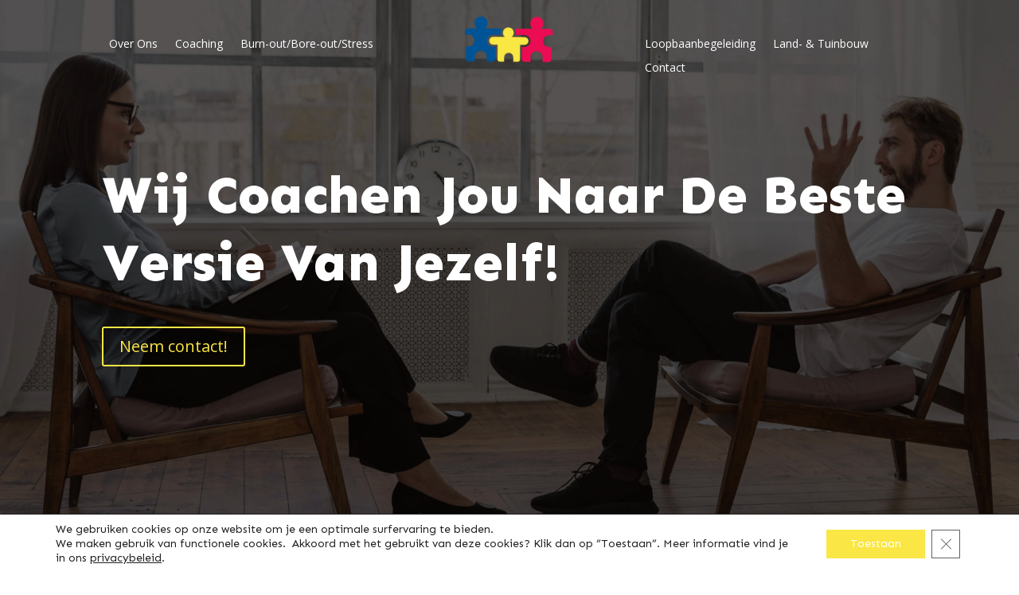

--- FILE ---
content_type: text/css
request_url: https://amfc.be/wp-content/et-cache/10/et-core-unified-10.min.css?ver=1764075989
body_size: -162
content:
.et_pb_blurb_container{padding-top:8px;font-family:sen}footer a:link{color:#FFF;font-family:sen}footer a:hover{color:#FAE644}footer a:visited{color:#FFF}

--- FILE ---
content_type: text/css
request_url: https://amfc.be/wp-content/et-cache/10/et-core-unified-tb-16-tb-18-deferred-10.min.css?ver=1764075989
body_size: 1803
content:
.et_pb_stickydiv.et_pb_section.et_pb_section_0_tb_header{background-image:initial!important}.et_pb_section_0_tb_header{margin-top:0px;margin-bottom:0px}.et_pb_section_0_tb_header.et_pb_section{padding-top:0px;padding-right:0px;padding-bottom:0px;padding-left:0px;background-color:RGBA(255,255,255,0)!important}.et_pb_section_0_tb_header,div.et_pb_section.et_pb_section_0_tb_header{transition:margin 300ms ease 0ms,background-color 300ms ease 0ms,background-image 300ms ease 0ms}.et_pb_sticky.et_pb_section_0_tb_header.et_pb_section{background-color:#FFFFFF!important}.et_pb_row_0_tb_header.et_pb_row{padding-top:20px!important;padding-bottom:20px!important;margin-right:auto!important;margin-bottom:-27px!important;margin-left:auto!important;padding-top:20px;padding-bottom:20px}.et_pb_row_0_tb_header{transition:padding 300ms ease 0ms}.et_pb_menu_0_tb_header.et_pb_menu ul li a,.et_pb_menu_1_tb_header.et_pb_menu ul li a{color:#ffffff!important}.et_pb_menu_0_tb_header.et_pb_menu ul li:hover>a,.et_pb_sticky .et_pb_menu_0_tb_header.et_pb_menu ul li:hover>a,.et_pb_menu_1_tb_header.et_pb_menu ul li:hover>a,.et_pb_sticky .et_pb_menu_1_tb_header.et_pb_menu ul li:hover>a,.et_pb_menu_0_tb_header.et_pb_menu ul li.current-menu-item a:hover,.et_pb_menu_1_tb_header.et_pb_menu ul li.current-menu-item a:hover{color:#fae644!important}.et_pb_sticky .et_pb_menu_0_tb_header.et_pb_menu ul li a,.et_pb_sticky .et_pb_menu_1_tb_header.et_pb_menu ul li a,.et_pb_sticky .et_pb_menu_0_tb_header.et_pb_menu ul li.current-menu-item a,.et_pb_sticky .et_pb_menu_1_tb_header.et_pb_menu ul li.current-menu-item a{color:#000000!important}.et_pb_menu_0_tb_header.et_pb_menu{background-color:rgba(0,0,0,0)}.et_pb_menu_0_tb_header{padding-top:20px;padding-right:0px;margin-right:-115px!important;margin-bottom:19px!important;width:100%}.et_pb_menu_0_tb_header.et_pb_menu ul li a,.et_pb_menu_0_tb_header.et_pb_menu ul li.current-menu-item a,.et_pb_menu_1_tb_header.et_pb_menu ul li a,.et_pb_menu_1_tb_header.et_pb_menu ul li.current-menu-item a,.et_pb_menu_2_tb_header.et_pb_menu .nav li ul a{transition:color 300ms ease 0ms}.et_pb_menu_0_tb_header.et_pb_menu ul li.current-menu-item a,.et_pb_menu_1_tb_header.et_pb_menu ul li.current-menu-item a{color:#FFFFFF!important}.et_pb_menu_0_tb_header.et_pb_menu .nav li ul,.et_pb_menu_0_tb_header.et_pb_menu .et_mobile_menu,.et_pb_menu_0_tb_header.et_pb_menu .et_mobile_menu ul{background-color:rgba(0,0,0,0)!important}.et_pb_menu_0_tb_header.et_pb_menu nav>ul>li>a:hover,.et_pb_menu_1_tb_header.et_pb_menu nav>ul>li>a:hover,.et_pb_menu_2_tb_header.et_pb_menu nav>ul>li li a:hover{opacity:1}.et_pb_menu_0_tb_header .et_pb_menu_inner_container>.et_pb_menu__logo-wrap,.et_pb_menu_0_tb_header .et_pb_menu__logo-slot,.et_pb_menu_1_tb_header .et_pb_menu_inner_container>.et_pb_menu__logo-wrap,.et_pb_menu_1_tb_header .et_pb_menu__logo-slot,.et_pb_menu_2_tb_header .et_pb_menu_inner_container>.et_pb_menu__logo-wrap,.et_pb_menu_2_tb_header .et_pb_menu__logo-slot{width:auto;max-width:100%}.et_pb_menu_0_tb_header .et_pb_menu_inner_container>.et_pb_menu__logo-wrap .et_pb_menu__logo img,.et_pb_menu_0_tb_header .et_pb_menu__logo-slot .et_pb_menu__logo-wrap img,.et_pb_menu_1_tb_header .et_pb_menu_inner_container>.et_pb_menu__logo-wrap .et_pb_menu__logo img,.et_pb_menu_1_tb_header .et_pb_menu__logo-slot .et_pb_menu__logo-wrap img,.et_pb_menu_2_tb_header .et_pb_menu_inner_container>.et_pb_menu__logo-wrap .et_pb_menu__logo img,.et_pb_menu_2_tb_header .et_pb_menu__logo-slot .et_pb_menu__logo-wrap img{height:auto;max-height:none}.et_pb_menu_0_tb_header .mobile_nav .mobile_menu_bar:before,.et_pb_menu_0_tb_header .et_pb_menu__icon.et_pb_menu__search-button,.et_pb_menu_0_tb_header .et_pb_menu__icon.et_pb_menu__close-search-button,.et_pb_menu_0_tb_header .et_pb_menu__icon.et_pb_menu__cart-button,.et_pb_menu_1_tb_header .mobile_nav .mobile_menu_bar:before,.et_pb_menu_1_tb_header .et_pb_menu__icon.et_pb_menu__search-button,.et_pb_menu_1_tb_header .et_pb_menu__icon.et_pb_menu__close-search-button,.et_pb_menu_1_tb_header .et_pb_menu__icon.et_pb_menu__cart-button,.et_pb_menu_2_tb_header .et_pb_menu__icon.et_pb_menu__search-button,.et_pb_menu_2_tb_header .et_pb_menu__icon.et_pb_menu__close-search-button,.et_pb_menu_2_tb_header .et_pb_menu__icon.et_pb_menu__cart-button{color:#7EBEC5}.et_pb_image_0_tb_header{width:100%;text-align:center}.et_pb_menu_1_tb_header.et_pb_menu{background-color:RGBA(255,255,255,0)}.et_pb_menu_1_tb_header{padding-top:20px;margin-left:-1px!important}.et_pb_menu_1_tb_header.et_pb_menu .nav li ul,.et_pb_menu_1_tb_header.et_pb_menu .et_mobile_menu,.et_pb_menu_1_tb_header.et_pb_menu .et_mobile_menu ul{background-color:RGBA(255,255,255,0)!important}.et_pb_section_1_tb_header.et_pb_section{padding-top:5px;padding-bottom:5px}.et_pb_row_1_tb_header.et_pb_row{padding-top:0px!important;padding-bottom:0px!important;padding-top:0px;padding-bottom:0px}.et_pb_menu_2_tb_header.et_pb_menu{background-color:#ffffff}.et_pb_menu_2_tb_header.et_pb_menu .nav li ul{background-color:#FFFFFF!important;border-color:#FAE644}.et_pb_menu_2_tb_header.et_pb_menu .et_mobile_menu{border-color:#FAE644}.et_pb_menu_2_tb_header.et_pb_menu .nav li ul.sub-menu a,.et_pb_menu_2_tb_header.et_pb_menu .et_mobile_menu a{color:#4B3920!important}.et_pb_menu_2_tb_header.et_pb_menu .nav li ul.sub-menu a:hover{color:#FAE644!important}.et_pb_menu_2_tb_header.et_pb_menu .et_mobile_menu,.et_pb_menu_2_tb_header.et_pb_menu .et_mobile_menu ul{background-color:#FFFFFF!important}.et_pb_menu_2_tb_header .mobile_nav .mobile_menu_bar:before{color:#4B3920}.et_pb_sticky.et_pb_section_0_tb_header{margin-bottom:0px!important}.et_pb_sticky .et_pb_row_0_tb_header{padding-top:15px!important;padding-bottom:15px!important}.et_pb_menu_0_tb_header.et_pb_module{margin-left:auto!important;margin-right:0px!important}.et_pb_image_0_tb_header.et_pb_module{margin-left:0px!important;margin-right:auto!important}@media only screen and (min-width:981px){.et_pb_section_1_tb_header,.et_pb_menu_2_tb_header{display:none!important}}@media only screen and (max-width:980px){.et_pb_image_0_tb_header .et_pb_image_wrap img{width:auto}}@media only screen and (min-width:768px) and (max-width:980px){.et_pb_section_0_tb_header{display:none!important}}@media only screen and (max-width:767px){.et_pb_section_0_tb_header{display:none!important}.et_pb_image_0_tb_header .et_pb_image_wrap img{width:auto}}.et_pb_section_0_tb_footer.et_pb_section{background-color:#4B3920!important}.et_pb_blurb_0_tb_footer.et_pb_blurb{padding-right:23px!important}.et_pb_blurb_0_tb_footer .et-pb-icon{color:#FFFFFF;font-family:ETmodules!important;font-weight:400!important}.et_pb_blurb_1_tb_footer.et_pb_blurb{width:100%}.et_pb_blurb_1_tb_footer .et-pb-icon,.et_pb_blurb_2_tb_footer .et-pb-icon{color:#FFFFFF;font-family:FontAwesome!important;font-weight:900!important}.et_pb_image_0_tb_footer{text-align:left;margin-left:0}.et_pb_text_0_tb_footer{font-family:'Sen',Helvetica,Arial,Lucida,sans-serif;font-weight:800;font-size:40px;margin-top:-19px!important}body #page-container .et_pb_section .et_pb_social_media_follow li.et_pb_social_media_follow_network_1_tb_footer .follow_button:before,body #page-container .et_pb_section .et_pb_social_media_follow li.et_pb_social_media_follow_network_1_tb_footer .follow_button:after{display:none!important}.et_pb_social_media_follow .et_pb_social_media_follow_network_1_tb_footer.et_pb_social_icon .icon:before{color:#FFFFFF}.et_pb_text_1_tb_footer h2{font-family:'Sen',Helvetica,Arial,Lucida,sans-serif;font-weight:700}.et_pb_text_1_tb_footer{padding-right:0px!important;padding-left:70px!important}.et_pb_text_2_tb_footer.et_pb_text{color:#FFFFFF!important}.et_pb_text_2_tb_footer{line-height:1.8em;font-family:'Sen',Helvetica,Arial,Lucida,sans-serif;font-size:21px;line-height:1.8em;min-height:25.2px;padding-right:0px!important;padding-bottom:0px!important;padding-left:44px!important;margin-top:7px!important;margin-right:0px!important;width:97.5%}.et_pb_button_0_tb_footer_wrapper{margin-top:0px!important;margin-left:44px!important}body #page-container .et_pb_section .et_pb_button_0_tb_footer,body #page-container .et_pb_section .et_pb_button_0_tb_footer:hover{color:#fae644!important}.et_pb_button_0_tb_footer{transition:color 300ms ease 0ms}.et_pb_button_0_tb_footer,.et_pb_button_0_tb_footer:after{transition:all 300ms ease 0ms}.et_pb_section_1_tb_footer.et_pb_section{padding-top:0px;padding-bottom:0px;margin-top:0px;margin-bottom:0px;background-color:#49320f!important}.et_pb_text_3_tb_footer{font-family:'Sen',Helvetica,Arial,Lucida,sans-serif;padding-top:0px!important;padding-bottom:0px!important}.et_pb_social_media_follow_network_0_tb_footer a.icon,.et_pb_social_media_follow_network_2_tb_footer a.icon{background-color:RGBA(255,255,255,0)!important}body #page-container .et_pb_section .et_pb_social_media_follow li.et_pb_social_media_follow_network_1_tb_footer .follow_button{color:RGBA(255,255,255,0)!important;border-width:0px!important;border-color:RGBA(255,255,255,0);font-size:1px;background-color:RGBA(255,255,255,0)}@media only screen and (max-width:980px){.et_pb_image_0_tb_footer .et_pb_image_wrap img{width:auto}.et_pb_text_2_tb_footer{padding-left:0px!important;margin-top:-10px!important}.et_pb_button_0_tb_footer_wrapper{margin-left:0px!important}body #page-container .et_pb_section .et_pb_button_0_tb_footer:after{display:inline-block;opacity:0}body #page-container .et_pb_section .et_pb_button_0_tb_footer:hover:after{opacity:1}}@media only screen and (max-width:767px){.et_pb_image_0_tb_footer .et_pb_image_wrap img{width:auto}.et_pb_text_2_tb_footer{padding-left:0px!important;margin-top:-10px!important}.et_pb_button_0_tb_footer_wrapper{margin-left:0px!important}body #page-container .et_pb_section .et_pb_button_0_tb_footer:after{display:inline-block;opacity:0}body #page-container .et_pb_section .et_pb_button_0_tb_footer:hover:after{opacity:1}}div.et_pb_section.et_pb_section_0{background-blend-mode:soft-light;background-image:url(https://amfc.be/wp-content/uploads/2022/08/Loopbaanbegeleiding-Temse-2-scaled-1.jpg)!important}.et_pb_section_0.et_pb_section{padding-top:242px;padding-bottom:242px;margin-top:-140px;background-color:rgba(0,0,0,0.42)!important}.et_pb_row_0.et_pb_row{padding-top:0px!important;margin-right:auto!important;padding-top:0px}.et_pb_text_0 h1{font-family:'Sen',Helvetica,Arial,Lucida,sans-serif;font-weight:800;font-size:66px;color:#FFFFFF!important;line-height:1.3em}body #page-container .et_pb_section .et_pb_button_0,body #page-container .et_pb_section .et_pb_button_0:hover,body #page-container .et_pb_section .et_pb_button_1,body #page-container .et_pb_section .et_pb_button_1:hover,body #page-container .et_pb_section .et_pb_button_2,body #page-container .et_pb_section .et_pb_button_2:hover{color:#fae644!important}.et_pb_button_0,.et_pb_button_1,.et_pb_button_2{transition:color 300ms ease 0ms}.et_pb_button_0,.et_pb_button_0:after,.et_pb_button_1,.et_pb_button_1:after,.et_pb_button_2,.et_pb_button_2:after{transition:all 300ms ease 0ms}.et_pb_section_1.et_pb_section{padding-top:110px;padding-bottom:0px}.et_pb_row_1.et_pb_row{padding-bottom:3px!important;padding-bottom:3px}.et_pb_text_1.et_pb_text,.et_pb_text_2.et_pb_text,.et_pb_text_3.et_pb_text,.et_pb_text_4.et_pb_text,.et_pb_text_5.et_pb_text,.et_pb_text_5 h2,.et_pb_text_6.et_pb_text,.et_pb_text_8.et_pb_text,.et_pb_text_9.et_pb_text,.et_pb_text_10.et_pb_text,.et_pb_text_11.et_pb_text,.et_pb_text_12.et_pb_text,.et_pb_text_13.et_pb_text,.et_pb_text_14.et_pb_text{color:#4B3920!important}.et_pb_text_1 h1,.et_pb_text_11 h1,.et_pb_text_12 h1,.et_pb_text_13 h1,.et_pb_text_14 h1{font-weight:700}.et_pb_text_1 h2,.et_pb_text_11 h2,.et_pb_text_12 h2,.et_pb_text_13 h2,.et_pb_text_14 h2{font-family:'Sen',Helvetica,Arial,Lucida,sans-serif;font-weight:700;color:#4B3920!important}.et_pb_section_2.et_pb_section{padding-top:0px;padding-bottom:110px}.et_pb_text_2{font-family:'Sen',Helvetica,Arial,Lucida,sans-serif;min-height:25.2px;padding-right:0px!important;padding-bottom:0px!important;margin-top:30px!important;margin-right:0px!important;width:97.5%}.et_pb_text_3{font-family:'Sen',Helvetica,Arial,Lucida,sans-serif;border-left-width:2px;border-left-color:#000000;padding-top:30px!important;padding-right:0px!important;padding-bottom:30px!important;padding-left:66px!important;margin-left:-30px!important}.et_pb_section_3.et_pb_section{padding-top:110px;padding-bottom:55px;background-color:#f9f7f5!important}.et_pb_icon_0,.et_pb_icon_1,.et_pb_icon_2,.et_pb_icon_3{text-align:center}.et_pb_icon_0 .et_pb_icon_wrap .et-pb-icon{font-family:FontAwesome!important;font-weight:900!important;color:#4b3920;font-size:96px}.et_pb_text_4,.et_pb_text_5,.et_pb_text_6,.et_pb_text_7 h1,.et_pb_text_9,.et_pb_text_11,.et_pb_text_12,.et_pb_text_13,.et_pb_text_14{font-family:'Sen',Helvetica,Arial,Lucida,sans-serif}.et_pb_text_4 h1,.et_pb_text_5 h1,.et_pb_text_6 h1{font-family:'Sen',Helvetica,Arial,Lucida,sans-serif;color:#4B3920!important}.et_pb_icon_1 .et_pb_icon_wrap .et-pb-icon,.et_pb_icon_2 .et_pb_icon_wrap .et-pb-icon{font-family:ETmodules!important;font-weight:400!important;color:#4b3920;font-size:96px}.et_pb_section_4.et_pb_section{padding-top:71px;padding-right:3px;padding-bottom:110px;background-color:#f9f7f5!important}.et_pb_text_7 h2{font-family:'Sen',Helvetica,Arial,Lucida,sans-serif;font-weight:700;line-height:1.5em}.et_pb_text_7{padding-top:39px!important;margin-top:-1px!important;margin-bottom:-1px!important}.et_pb_row_inner_0.et_pb_row_inner{padding-top:15px!important}.et_pb_column .et_pb_row_inner_0{padding-top:15px}.et_pb_text_8{font-family:'Sen',Helvetica,Arial,Lucida,sans-serif;font-weight:600}.et_pb_row_inner_1.et_pb_row_inner{padding-top:1px!important;margin-top:-25px!important}.et_pb_column .et_pb_row_inner_1{padding-top:1px}.et_pb_icon_3 .et_pb_icon_wrap .et-pb-icon{font-family:FontAwesome!important;font-weight:900!important;color:#4B3920;font-size:225px}.et_pb_section_5.et_pb_section,.et_pb_section_7.et_pb_section{padding-top:110px;padding-bottom:110px}.et_pb_image_0{margin-top:0px!important;text-align:left;margin-left:0}.et_pb_row_inner_2.et_pb_row_inner{padding-top:0px!important}.et_pb_column .et_pb_row_inner_2{padding-top:0px}.et_pb_text_10{font-family:'Sen',Helvetica,Arial,Lucida,sans-serif;min-height:25.2px;padding-right:0px!important;padding-bottom:0px!important;margin-top:96px!important;margin-right:0px!important;width:97.5%}.et_pb_section_6.et_pb_section{padding-top:110px;padding-bottom:110px;background-color:#f9f7f5!important}.et_pb_text_11 h3,.et_pb_text_12 h3,.et_pb_text_13 h3,.et_pb_text_14 h3{font-family:'Sen',Helvetica,Arial,Lucida,sans-serif;font-weight:700;color:#4B3920!important;line-height:2em;text-align:center}div.et_pb_section.et_pb_section_7{background-image:url(https://amfc.be/wp-content/uploads/2022/08/Loopbaanbegeleiding-Temse-2-scaled-1.jpg)!important}.et_pb_text_15.et_pb_text{color:#FFFFFF!important}.et_pb_text_15{font-family:'Sen',Helvetica,Arial,Lucida,sans-serif;font-size:16px;padding-right:50px!important;padding-left:50px!important}.et_pb_text_15 h1{font-family:'Sen',Helvetica,Arial,Lucida,sans-serif;font-weight:700}.et_pb_text_15 h2{font-family:'Sen',Helvetica,Arial,Lucida,sans-serif;font-weight:700;font-size:35px;color:#FFFFFF!important;text-align:center}@media only screen and (min-width:981px){.et_pb_image_0{max-width:82%}}@media only screen and (max-width:980px){.et_pb_section_0.et_pb_section{margin-top:-110px}.et_pb_row_0.et_pb_row{margin-left:80px!important}.et_pb_text_0 h1{font-size:66px}body #page-container .et_pb_section .et_pb_button_0:after,body #page-container .et_pb_section .et_pb_button_1:after,body #page-container .et_pb_section .et_pb_button_2:after{display:inline-block;opacity:0}body #page-container .et_pb_section .et_pb_button_0:hover:after,body #page-container .et_pb_section .et_pb_button_1:hover:after,body #page-container .et_pb_section .et_pb_button_2:hover:after{opacity:1}.et_pb_text_2{margin-top:0px!important}.et_pb_text_3{border-top-width:2px;border-left-width:0px;border-left-color:#000000;padding-left:0px!important;margin-left:0px!important}.et_pb_icon_0,.et_pb_icon_1,.et_pb_icon_2,.et_pb_icon_3{margin-left:auto;margin-right:auto}.et_pb_image_0{padding-top:94px;padding-right:0px;margin-top:-30px!important;max-width:70%;text-align:center;margin-left:auto;margin-right:auto}.et_pb_image_0 .et_pb_image_wrap img{width:auto}.et_pb_row_inner_2.et_pb_row_inner,.et_pb_column .et_pb_row_inner_2{padding-top:50px!important}.et_pb_text_10{margin-top:-10px!important}.et_pb_text_15{padding-right:50px!important;padding-left:50px!important}}@media only screen and (max-width:767px){.et_pb_section_0.et_pb_section{margin-top:-110px}.et_pb_text_0 h1{font-size:52px}body #page-container .et_pb_section .et_pb_button_0:after,body #page-container .et_pb_section .et_pb_button_1:after,body #page-container .et_pb_section .et_pb_button_2:after{display:inline-block;opacity:0}body #page-container .et_pb_section .et_pb_button_0:hover:after,body #page-container .et_pb_section .et_pb_button_1:hover:after,body #page-container .et_pb_section .et_pb_button_2:hover:after{opacity:1}.et_pb_text_2{margin-top:0px!important}.et_pb_text_3{border-top-width:2px;border-left-width:0px;border-left-color:#000000;padding-left:0px!important;margin-left:0px!important}.et_pb_icon_0,.et_pb_icon_1{margin-left:auto;margin-right:auto}.et_pb_icon_2{margin-top:41px!important;margin-left:auto;margin-right:auto}.et_pb_icon_3{display:none!important;margin-left:auto;margin-right:auto}.et_pb_image_0{padding-top:94px;padding-right:0px;margin-top:-30px!important}.et_pb_image_0 .et_pb_image_wrap img{width:auto}.et_pb_row_inner_2.et_pb_row_inner,.et_pb_column .et_pb_row_inner_2{padding-top:50px!important}.et_pb_text_10{margin-top:-10px!important}.et_pb_text_15{padding-right:0px!important;padding-left:0px!important}.et_pb_row_0.et_pb_row{margin-right:auto!important;margin-left:auto!important;margin-left:auto!important;margin-right:auto!important}}